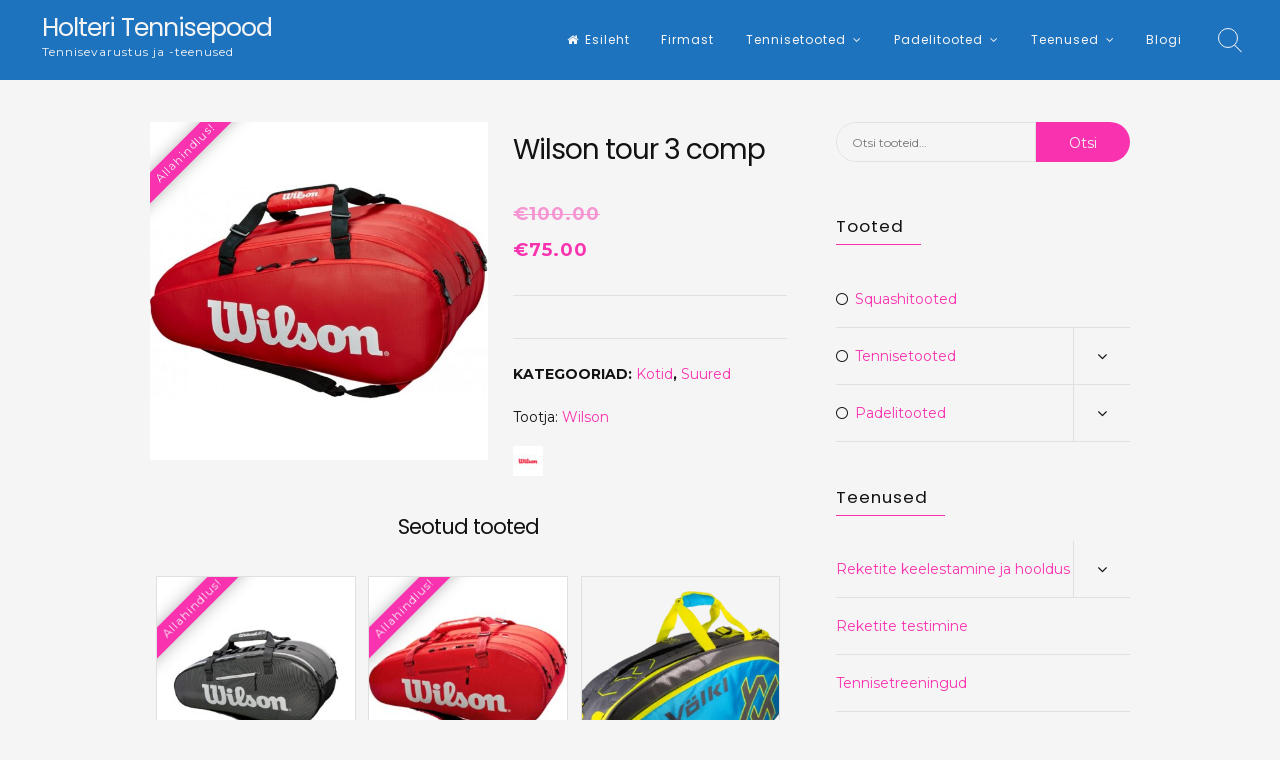

--- FILE ---
content_type: text/html; charset=UTF-8
request_url: https://tennisepood.ee/toode/wilson-tour-3-comp/
body_size: 14370
content:
<!doctype html>
<html lang="et">
<head>
	<meta charset="UTF-8">
	<meta name="viewport" content="width=device-width, initial-scale=1">
	<link rel="profile" href="https://gmpg.org/xfn/11">
	<title>Wilson tour 3 comp &#8211; Holteri Tennisepood</title>
<meta name='robots' content='max-image-preview:large' />
<link rel='dns-prefetch' href='//fonts.googleapis.com' />
<link rel="alternate" type="application/rss+xml" title="Holteri Tennisepood &raquo; RSS" href="https://tennisepood.ee/feed/" />
<link rel="alternate" type="application/rss+xml" title="Holteri Tennisepood &raquo; Kommentaaride RSS" href="https://tennisepood.ee/comments/feed/" />
<link rel="alternate" title="oEmbed (JSON)" type="application/json+oembed" href="https://tennisepood.ee/wp-json/oembed/1.0/embed?url=https%3A%2F%2Ftennisepood.ee%2Ftoode%2Fwilson-tour-3-comp%2F" />
<link rel="alternate" title="oEmbed (XML)" type="text/xml+oembed" href="https://tennisepood.ee/wp-json/oembed/1.0/embed?url=https%3A%2F%2Ftennisepood.ee%2Ftoode%2Fwilson-tour-3-comp%2F&#038;format=xml" />
<style id='wp-img-auto-sizes-contain-inline-css'>
img:is([sizes=auto i],[sizes^="auto," i]){contain-intrinsic-size:3000px 1500px}
/*# sourceURL=wp-img-auto-sizes-contain-inline-css */
</style>
<style id='wp-emoji-styles-inline-css'>

	img.wp-smiley, img.emoji {
		display: inline !important;
		border: none !important;
		box-shadow: none !important;
		height: 1em !important;
		width: 1em !important;
		margin: 0 0.07em !important;
		vertical-align: -0.1em !important;
		background: none !important;
		padding: 0 !important;
	}
/*# sourceURL=wp-emoji-styles-inline-css */
</style>
<link rel='stylesheet' id='wp-block-library-css' href='https://tennisepood.ee/wp-includes/css/dist/block-library/style.min.css?ver=6.9' media='all' />
<link rel='stylesheet' id='wc-blocks-style-css' href='https://tennisepood.ee/wp-content/plugins/woocommerce/assets/client/blocks/wc-blocks.css?ver=wc-10.2.3' media='all' />
<style id='global-styles-inline-css'>
:root{--wp--preset--aspect-ratio--square: 1;--wp--preset--aspect-ratio--4-3: 4/3;--wp--preset--aspect-ratio--3-4: 3/4;--wp--preset--aspect-ratio--3-2: 3/2;--wp--preset--aspect-ratio--2-3: 2/3;--wp--preset--aspect-ratio--16-9: 16/9;--wp--preset--aspect-ratio--9-16: 9/16;--wp--preset--color--black: #000000;--wp--preset--color--cyan-bluish-gray: #abb8c3;--wp--preset--color--white: #ffffff;--wp--preset--color--pale-pink: #f78da7;--wp--preset--color--vivid-red: #cf2e2e;--wp--preset--color--luminous-vivid-orange: #ff6900;--wp--preset--color--luminous-vivid-amber: #fcb900;--wp--preset--color--light-green-cyan: #7bdcb5;--wp--preset--color--vivid-green-cyan: #00d084;--wp--preset--color--pale-cyan-blue: #8ed1fc;--wp--preset--color--vivid-cyan-blue: #0693e3;--wp--preset--color--vivid-purple: #9b51e0;--wp--preset--gradient--vivid-cyan-blue-to-vivid-purple: linear-gradient(135deg,rgb(6,147,227) 0%,rgb(155,81,224) 100%);--wp--preset--gradient--light-green-cyan-to-vivid-green-cyan: linear-gradient(135deg,rgb(122,220,180) 0%,rgb(0,208,130) 100%);--wp--preset--gradient--luminous-vivid-amber-to-luminous-vivid-orange: linear-gradient(135deg,rgb(252,185,0) 0%,rgb(255,105,0) 100%);--wp--preset--gradient--luminous-vivid-orange-to-vivid-red: linear-gradient(135deg,rgb(255,105,0) 0%,rgb(207,46,46) 100%);--wp--preset--gradient--very-light-gray-to-cyan-bluish-gray: linear-gradient(135deg,rgb(238,238,238) 0%,rgb(169,184,195) 100%);--wp--preset--gradient--cool-to-warm-spectrum: linear-gradient(135deg,rgb(74,234,220) 0%,rgb(151,120,209) 20%,rgb(207,42,186) 40%,rgb(238,44,130) 60%,rgb(251,105,98) 80%,rgb(254,248,76) 100%);--wp--preset--gradient--blush-light-purple: linear-gradient(135deg,rgb(255,206,236) 0%,rgb(152,150,240) 100%);--wp--preset--gradient--blush-bordeaux: linear-gradient(135deg,rgb(254,205,165) 0%,rgb(254,45,45) 50%,rgb(107,0,62) 100%);--wp--preset--gradient--luminous-dusk: linear-gradient(135deg,rgb(255,203,112) 0%,rgb(199,81,192) 50%,rgb(65,88,208) 100%);--wp--preset--gradient--pale-ocean: linear-gradient(135deg,rgb(255,245,203) 0%,rgb(182,227,212) 50%,rgb(51,167,181) 100%);--wp--preset--gradient--electric-grass: linear-gradient(135deg,rgb(202,248,128) 0%,rgb(113,206,126) 100%);--wp--preset--gradient--midnight: linear-gradient(135deg,rgb(2,3,129) 0%,rgb(40,116,252) 100%);--wp--preset--font-size--small: 12px;--wp--preset--font-size--medium: 20px;--wp--preset--font-size--large: 18px;--wp--preset--font-size--x-large: 42px;--wp--preset--font-size--regular: 14px;--wp--preset--font-size--larger: 22px;--wp--preset--spacing--20: 0.44rem;--wp--preset--spacing--30: 0.67rem;--wp--preset--spacing--40: 1rem;--wp--preset--spacing--50: 1.5rem;--wp--preset--spacing--60: 2.25rem;--wp--preset--spacing--70: 3.38rem;--wp--preset--spacing--80: 5.06rem;--wp--preset--shadow--natural: 6px 6px 9px rgba(0, 0, 0, 0.2);--wp--preset--shadow--deep: 12px 12px 50px rgba(0, 0, 0, 0.4);--wp--preset--shadow--sharp: 6px 6px 0px rgba(0, 0, 0, 0.2);--wp--preset--shadow--outlined: 6px 6px 0px -3px rgb(255, 255, 255), 6px 6px rgb(0, 0, 0);--wp--preset--shadow--crisp: 6px 6px 0px rgb(0, 0, 0);}:where(.is-layout-flex){gap: 0.5em;}:where(.is-layout-grid){gap: 0.5em;}body .is-layout-flex{display: flex;}.is-layout-flex{flex-wrap: wrap;align-items: center;}.is-layout-flex > :is(*, div){margin: 0;}body .is-layout-grid{display: grid;}.is-layout-grid > :is(*, div){margin: 0;}:where(.wp-block-columns.is-layout-flex){gap: 2em;}:where(.wp-block-columns.is-layout-grid){gap: 2em;}:where(.wp-block-post-template.is-layout-flex){gap: 1.25em;}:where(.wp-block-post-template.is-layout-grid){gap: 1.25em;}.has-black-color{color: var(--wp--preset--color--black) !important;}.has-cyan-bluish-gray-color{color: var(--wp--preset--color--cyan-bluish-gray) !important;}.has-white-color{color: var(--wp--preset--color--white) !important;}.has-pale-pink-color{color: var(--wp--preset--color--pale-pink) !important;}.has-vivid-red-color{color: var(--wp--preset--color--vivid-red) !important;}.has-luminous-vivid-orange-color{color: var(--wp--preset--color--luminous-vivid-orange) !important;}.has-luminous-vivid-amber-color{color: var(--wp--preset--color--luminous-vivid-amber) !important;}.has-light-green-cyan-color{color: var(--wp--preset--color--light-green-cyan) !important;}.has-vivid-green-cyan-color{color: var(--wp--preset--color--vivid-green-cyan) !important;}.has-pale-cyan-blue-color{color: var(--wp--preset--color--pale-cyan-blue) !important;}.has-vivid-cyan-blue-color{color: var(--wp--preset--color--vivid-cyan-blue) !important;}.has-vivid-purple-color{color: var(--wp--preset--color--vivid-purple) !important;}.has-black-background-color{background-color: var(--wp--preset--color--black) !important;}.has-cyan-bluish-gray-background-color{background-color: var(--wp--preset--color--cyan-bluish-gray) !important;}.has-white-background-color{background-color: var(--wp--preset--color--white) !important;}.has-pale-pink-background-color{background-color: var(--wp--preset--color--pale-pink) !important;}.has-vivid-red-background-color{background-color: var(--wp--preset--color--vivid-red) !important;}.has-luminous-vivid-orange-background-color{background-color: var(--wp--preset--color--luminous-vivid-orange) !important;}.has-luminous-vivid-amber-background-color{background-color: var(--wp--preset--color--luminous-vivid-amber) !important;}.has-light-green-cyan-background-color{background-color: var(--wp--preset--color--light-green-cyan) !important;}.has-vivid-green-cyan-background-color{background-color: var(--wp--preset--color--vivid-green-cyan) !important;}.has-pale-cyan-blue-background-color{background-color: var(--wp--preset--color--pale-cyan-blue) !important;}.has-vivid-cyan-blue-background-color{background-color: var(--wp--preset--color--vivid-cyan-blue) !important;}.has-vivid-purple-background-color{background-color: var(--wp--preset--color--vivid-purple) !important;}.has-black-border-color{border-color: var(--wp--preset--color--black) !important;}.has-cyan-bluish-gray-border-color{border-color: var(--wp--preset--color--cyan-bluish-gray) !important;}.has-white-border-color{border-color: var(--wp--preset--color--white) !important;}.has-pale-pink-border-color{border-color: var(--wp--preset--color--pale-pink) !important;}.has-vivid-red-border-color{border-color: var(--wp--preset--color--vivid-red) !important;}.has-luminous-vivid-orange-border-color{border-color: var(--wp--preset--color--luminous-vivid-orange) !important;}.has-luminous-vivid-amber-border-color{border-color: var(--wp--preset--color--luminous-vivid-amber) !important;}.has-light-green-cyan-border-color{border-color: var(--wp--preset--color--light-green-cyan) !important;}.has-vivid-green-cyan-border-color{border-color: var(--wp--preset--color--vivid-green-cyan) !important;}.has-pale-cyan-blue-border-color{border-color: var(--wp--preset--color--pale-cyan-blue) !important;}.has-vivid-cyan-blue-border-color{border-color: var(--wp--preset--color--vivid-cyan-blue) !important;}.has-vivid-purple-border-color{border-color: var(--wp--preset--color--vivid-purple) !important;}.has-vivid-cyan-blue-to-vivid-purple-gradient-background{background: var(--wp--preset--gradient--vivid-cyan-blue-to-vivid-purple) !important;}.has-light-green-cyan-to-vivid-green-cyan-gradient-background{background: var(--wp--preset--gradient--light-green-cyan-to-vivid-green-cyan) !important;}.has-luminous-vivid-amber-to-luminous-vivid-orange-gradient-background{background: var(--wp--preset--gradient--luminous-vivid-amber-to-luminous-vivid-orange) !important;}.has-luminous-vivid-orange-to-vivid-red-gradient-background{background: var(--wp--preset--gradient--luminous-vivid-orange-to-vivid-red) !important;}.has-very-light-gray-to-cyan-bluish-gray-gradient-background{background: var(--wp--preset--gradient--very-light-gray-to-cyan-bluish-gray) !important;}.has-cool-to-warm-spectrum-gradient-background{background: var(--wp--preset--gradient--cool-to-warm-spectrum) !important;}.has-blush-light-purple-gradient-background{background: var(--wp--preset--gradient--blush-light-purple) !important;}.has-blush-bordeaux-gradient-background{background: var(--wp--preset--gradient--blush-bordeaux) !important;}.has-luminous-dusk-gradient-background{background: var(--wp--preset--gradient--luminous-dusk) !important;}.has-pale-ocean-gradient-background{background: var(--wp--preset--gradient--pale-ocean) !important;}.has-electric-grass-gradient-background{background: var(--wp--preset--gradient--electric-grass) !important;}.has-midnight-gradient-background{background: var(--wp--preset--gradient--midnight) !important;}.has-small-font-size{font-size: var(--wp--preset--font-size--small) !important;}.has-medium-font-size{font-size: var(--wp--preset--font-size--medium) !important;}.has-large-font-size{font-size: var(--wp--preset--font-size--large) !important;}.has-x-large-font-size{font-size: var(--wp--preset--font-size--x-large) !important;}
/*# sourceURL=global-styles-inline-css */
</style>

<style id='classic-theme-styles-inline-css'>
/*! This file is auto-generated */
.wp-block-button__link{color:#fff;background-color:#32373c;border-radius:9999px;box-shadow:none;text-decoration:none;padding:calc(.667em + 2px) calc(1.333em + 2px);font-size:1.125em}.wp-block-file__button{background:#32373c;color:#fff;text-decoration:none}
/*# sourceURL=/wp-includes/css/classic-themes.min.css */
</style>
<link rel='stylesheet' id='photoswipe-css' href='https://tennisepood.ee/wp-content/plugins/woocommerce/assets/css/photoswipe/photoswipe.min.css?ver=10.2.3' media='all' />
<link rel='stylesheet' id='photoswipe-default-skin-css' href='https://tennisepood.ee/wp-content/plugins/woocommerce/assets/css/photoswipe/default-skin/default-skin.min.css?ver=10.2.3' media='all' />
<style id='woocommerce-inline-inline-css'>
.woocommerce form .form-row .required { visibility: visible; }
/*# sourceURL=woocommerce-inline-inline-css */
</style>
<link rel='stylesheet' id='yith-wcbr-css' href='https://tennisepood.ee/wp-content/plugins/yith-woocommerce-brands-add-on/assets/css/yith-wcbr.css?ver=2.35.0' media='all' />
<link rel='stylesheet' id='ywctm-frontend-css' href='https://tennisepood.ee/wp-content/plugins/yith-woocommerce-catalog-mode/assets/css/frontend.min.css?ver=2.49.0' media='all' />
<style id='ywctm-frontend-inline-css'>
form.cart button.single_add_to_cart_button, .ppc-button-wrapper, .wc-ppcp-paylater-msg__container, form.cart .quantity, .widget.woocommerce.widget_shopping_cart{display: none !important}
/*# sourceURL=ywctm-frontend-inline-css */
</style>
<link rel='stylesheet' id='brands-styles-css' href='https://tennisepood.ee/wp-content/plugins/woocommerce/assets/css/brands.css?ver=10.2.3' media='all' />
<link rel='stylesheet' id='freddo-style-css' href='https://tennisepood.ee/wp-content/themes/freddo/style.css?ver=1.8.0' media='all' />
<link rel='stylesheet' id='font-awesome-css' href='https://tennisepood.ee/wp-content/plugins/elementor/assets/lib/font-awesome/css/font-awesome.min.css?ver=4.7.0' media='all' />
<style id='font-awesome-inline-css'>
[data-font="FontAwesome"]:before {font-family: 'FontAwesome' !important;content: attr(data-icon) !important;speak: none !important;font-weight: normal !important;font-variant: normal !important;text-transform: none !important;line-height: 1 !important;font-style: normal !important;-webkit-font-smoothing: antialiased !important;-moz-osx-font-smoothing: grayscale !important;}
/*# sourceURL=font-awesome-inline-css */
</style>
<link rel='stylesheet' id='freddo-woocommerce-css' href='https://tennisepood.ee/wp-content/themes/freddo/css/woocommerce.min.css?ver=1.8.0' media='all' />
<link rel='stylesheet' id='freddo-googlefonts-css' href='//fonts.googleapis.com/css2?family=Poppins:wght@400;700&#038;family=Montserrat:wght@400;700&#038;display=swap' media='all' />
<script src="https://tennisepood.ee/wp-content/plugins/woocommerce/assets/js/photoswipe/photoswipe.min.js?ver=4.1.1-wc.10.2.3" id="photoswipe-js" defer data-wp-strategy="defer"></script>
<script src="https://tennisepood.ee/wp-content/plugins/woocommerce/assets/js/photoswipe/photoswipe-ui-default.min.js?ver=4.1.1-wc.10.2.3" id="photoswipe-ui-default-js" defer data-wp-strategy="defer"></script>
<script src="https://tennisepood.ee/wp-includes/js/jquery/jquery.min.js?ver=3.7.1" id="jquery-core-js"></script>
<script src="https://tennisepood.ee/wp-includes/js/jquery/jquery-migrate.min.js?ver=3.4.1" id="jquery-migrate-js"></script>
<script id="wc-single-product-js-extra">
var wc_single_product_params = {"i18n_required_rating_text":"Palun vali hinnang","i18n_rating_options":["1 of 5 stars","2 of 5 stars","3 of 5 stars","4 of 5 stars","5 of 5 stars"],"i18n_product_gallery_trigger_text":"View full-screen image gallery","review_rating_required":"yes","flexslider":{"rtl":false,"animation":"slide","smoothHeight":true,"directionNav":false,"controlNav":"thumbnails","slideshow":false,"animationSpeed":500,"animationLoop":false,"allowOneSlide":false},"zoom_enabled":"","zoom_options":[],"photoswipe_enabled":"1","photoswipe_options":{"shareEl":false,"closeOnScroll":false,"history":false,"hideAnimationDuration":0,"showAnimationDuration":0},"flexslider_enabled":""};
//# sourceURL=wc-single-product-js-extra
</script>
<script src="https://tennisepood.ee/wp-content/plugins/woocommerce/assets/js/frontend/single-product.min.js?ver=10.2.3" id="wc-single-product-js" defer data-wp-strategy="defer"></script>
<script src="https://tennisepood.ee/wp-content/plugins/woocommerce/assets/js/jquery-blockui/jquery.blockUI.min.js?ver=2.7.0-wc.10.2.3" id="jquery-blockui-js" defer data-wp-strategy="defer"></script>
<script src="https://tennisepood.ee/wp-content/plugins/woocommerce/assets/js/js-cookie/js.cookie.min.js?ver=2.1.4-wc.10.2.3" id="js-cookie-js" defer data-wp-strategy="defer"></script>
<script id="woocommerce-js-extra">
var woocommerce_params = {"ajax_url":"/wp-admin/admin-ajax.php","wc_ajax_url":"/?wc-ajax=%%endpoint%%","i18n_password_show":"Show password","i18n_password_hide":"Hide password"};
//# sourceURL=woocommerce-js-extra
</script>
<script src="https://tennisepood.ee/wp-content/plugins/woocommerce/assets/js/frontend/woocommerce.min.js?ver=10.2.3" id="woocommerce-js" defer data-wp-strategy="defer"></script>
<link rel="https://api.w.org/" href="https://tennisepood.ee/wp-json/" /><link rel="alternate" title="JSON" type="application/json" href="https://tennisepood.ee/wp-json/wp/v2/product/1562" /><link rel="EditURI" type="application/rsd+xml" title="RSD" href="https://tennisepood.ee/xmlrpc.php?rsd" />
<meta name="generator" content="WordPress 6.9" />
<meta name="generator" content="WooCommerce 10.2.3" />
<link rel="canonical" href="https://tennisepood.ee/toode/wilson-tour-3-comp/" />
<link rel='shortlink' href='https://tennisepood.ee/?p=1562' />
<script async defer data-domain='tennisepood.ee' src='https://plausible.io/js/plausible.js'></script><style id="freddo-custom-css">	.site-branding .site-description,
	.main-navigation > div > ul > li > a,
	.site-branding .site-title a,
	.freddoBigText header.entry-header,
	.freddoBigText header.entry-header .entry-meta > span i,
	.freddoBigText header.entry-header .entry-meta > span a,
	.main-navigation ul ul a,
	header.site-header .crestaMenuButton a,
	.flex-direction-nav a,
	.flexslider:hover .flex-direction-nav .flex-prev:hover,
	.flexslider:hover .flex-direction-nav .flex-next:hover,
	.flexslider .slides > li .flexText .inside,
	.scrollDown,
	.menu-toggle,
	.menu-toggle:hover,
	.menu-toggle:focus,
	.menu-toggle:active {
		color: #f5f5f5;
	}
	header.site-header .crestaMenuButton:hover a,
	header.site-header .crestaMenuButton:active a,
	header.site-header .crestaMenuButton:focus a {
		color: #f5f5f5 !important;
	}
	.search-button .search-line,
	.hamburger-menu .hamburger-inner,
	.hamburger-menu .hamburger-inner:after,
	.hamburger-menu .hamburger-inner:before,
	.scrollDown span:before {
		background-color: #f5f5f5;
	}
	.search-button .search-circle,
	.scrollDown span:after {
		border-color: #f5f5f5;
	}
	@media all and (max-width: 1025px) {
		.main-navigation ul li .indicator,
		.main-navigation > div > ul > li > a,
		.main-navigation ul ul a {
			border-color: #f5f5f5;
		}
		.main-navigation ul li .indicator:before {
			color: #f5f5f5;
		}
	}
		header.site-header .crestaMenuButton,
	.freddoBigText header.entry-header .entry-meta > span i,
	.main-navigation > div > ul > li > a::before,
	.flex-control-paging li a,
	.menu-toggle,
	.menu-toggle:hover,
	.menu-toggle:focus,
	.menu-toggle:active,
	.flexslider .slides > li .flexText .inside h2:after {
		background-color: #f933af;
	}
		header.site-header {
		background-color: rgba(30, 115, 190,0.0);
	}
	header.site-header.menuMinor,
	header.site-header.noImage {
		background-color: rgba(30, 115, 190,1);
	}
	.flexslider .slides > li .flexText,
	.freddoImageOp {
		background-color: rgba(30, 115, 190,0.4);
	}
	.main-navigation ul ul a {
		background-color: #1e73be;
	}
	@media all and (max-width: 1025px) {
		header.site-header {
			background-color: rgba(30, 115, 190,1) !important;
		}
		.main-navigation.toggled .nav-menu {
			background: #1e73be;
		}
	}
		a, a:visited,
	blockquote::before,
	.woocommerce ul.products > li .price,
	.woocommerce div.product .summary .price,
	.woocommerce-store-notice .woocommerce-store-notice__dismiss-link,
	.woocommerce-store-notice .woocommerce-store-notice__dismiss-link:hover,
	.woocommerce-store-notice a,
	.woocommerce-store-notice a:hover,
	.freddo_onepage_section .entry-meta .entry-date {
		color: #f933af;
	}
	hr,
	.navigation.pagination .nav-links .prev,
	.woocommerce-pagination > ul.page-numbers li a.prev,
	.navigation.pagination .nav-links .next,
	.woocommerce-pagination > ul.page-numbers li a.next,
	.navigation.pagination .nav-links a,
	.woocommerce-pagination > ul.page-numbers li a,
	#wp-calendar > caption,
	.hentry header.entry-header .entry-meta > span i,
	.hentry footer.entry-footer span:not(.read-more) i,
	.widget_tag_cloud a,
	button,
	input[type="button"],
	input[type="reset"],
	input[type="submit"],
	.entry-featuredImg .entry-featuredImg-border:before,
	.entry-wooImage .entry-featuredImg-border:before,
	.entry-featuredImg .entry-featuredImg-border:after,
	.entry-wooImage .entry-featuredImg-border:after,
	footer.entry-footer span.read-more a, a.more-link,
	#toTop,
	.content-area .onsale,
	.woocommerce .wooImage .button,
	.woocommerce .wooImage .added_to_cart,
	.woocommerce-error li a,
	.woocommerce-message a,
	.return-to-shop a,
	.wc-proceed-to-checkout .button.checkout-button,
	.widget_shopping_cart p.buttons a,
	.woocommerce .wishlist_table td.product-add-to-cart a,
	.woocommerce .content-area .woocommerce-tabs .tabs li.active a,
	.widget_price_filter .ui-slider .ui-slider-range,
	.widget_price_filter .ui-slider .ui-slider-handle,
	.freddoButton,
	.freddoButton.aboutus a,
	.freddo_main_text:after,
	.serviceText:after,
	ul.freddo_sectionmap li a span.box,
	ul.freddo_sectionmap li span.text,
	.page-links a {
		background-color: #f933af;
	}
	blockquote,
	.navigation.pagination .nav-links span.current,
	.woocommerce-pagination > ul.page-numbers li span,
	.widget .widget-title h3,
	#wp-calendar tbody td#today,
	footer.site-footer,
	.woocommerce ul.products > li:hover,
	.woocommerce ul.products > li:focus,
	.woocommerce ul.products > li h2:after {
		border-color: #f933af;
	}
		#tertiary.widget-area a {
		color: #f933af;
	}
	#tertiary.widget-area .widget_tag_cloud a,
	#tertiary.widget-area button,
	#tertiary.widget-area input[type="button"],
	#tertiary.widget-area input[type="reset"],
	#tertiary.widget-area input[type="submit"],
	#tertiary.widget-area .widget_price_filter .ui-slider .ui-slider-range,
	#tertiary.widget-area .widget_price_filter .ui-slider .ui-slider-handle {
		background-color: #f933af;
	}
	#tertiary.widget-area .widget .widget-title h3,
	#tertiary.widget-area #wp-calendar tbody td#today {
		border-color: #f933af;
	}
		footer.site-footer a {
		color: #e4e2e2;
	}
	.mainFooter .freddoFooterWidget .widget_tag_cloud a,
	.mainFooter .freddoFooterWidget button,
	.mainFooter .freddoFooterWidget input[type="button"],
	.mainFooter .freddoFooterWidget input[type="reset"],
	.mainFooter .freddoFooterWidget input[type="submit"],
	.mainFooter .freddoFooterWidget .widget_price_filter .ui-slider .ui-slider-range,
	.mainFooter .freddoFooterWidget .widget_price_filter .ui-slider .ui-slider-handle {
		background-color: #e4e2e2;
	}
	.mainFooter .freddoFooterWidget aside.footer .widget .widget-title h3,
	.mainFooter .freddoFooterWidget aside.footer #wp-calendar tbody td#today {
		border-color: #e4e2e2;
	}
		footer.site-footer {
		background-color: #222222;
	}
	.mainFooter .freddoFooterWidget .widget_tag_cloud a,
	.mainFooter .freddoFooterWidget button,
	.mainFooter .freddoFooterWidget input[type="button"],
	.mainFooter .freddoFooterWidget input[type="reset"],
	.mainFooter .freddoFooterWidget input[type="submit"] {
		color: #222222;
	}
		footer.site-footer {
		color: #afafaf;
	}
	.mainFooter .freddoFooterWidget .widget_tag_cloud a:hover,
	.mainFooter .freddoFooterWidget .widget_tag_cloud a:focus,
	.mainFooter .freddoFooterWidget .widget_tag_cloud a:active {
		background-color: #afafaf;
	}
		body,
	input,
	select,
	optgroup,
	textarea,
	input[type="text"],
	input[type="email"],
	input[type="url"],
	input[type="password"],
	input[type="search"],
	input[type="number"],
	input[type="tel"],
	input[type="range"],
	input[type="date"],
	input[type="month"],
	input[type="week"],
	input[type="time"],
	input[type="datetime"],
	input[type="datetime-local"],
	input[type="color"],
	textarea,
	a:hover,
	a:focus,
	a:active,
	.nav-links .meta-nav,
	.search-container input[type="search"],
	.hentry header.entry-header .entry-meta > span a,
	.hentry header.entry-header h2 a,
	.hentry footer.entry-footer span:not(.read-more) a,
	.site-social-float a,
	aside ul.product-categories li a:before {
		color: #121212;
	}
	.woocommerce ul.products > li .price {
		color: #121212 !important;
	}
	.search-container ::-webkit-input-placeholder {
		color: #121212;
	}
	.search-container ::-moz-placeholder {
		color: #121212;
	}
	.search-container :-ms-input-placeholder {
		color: #121212;
	}
	.search-container :-moz-placeholder {
		color: #121212;
	}
	button:hover,
	input[type="button"]:hover,
	input[type="reset"]:hover,
	input[type="submit"]:hover,
	button:active, button:focus,
	input[type="button"]:active,
	input[type="button"]:focus,
	input[type="reset"]:active,
	input[type="reset"]:focus,
	input[type="submit"]:active,
	input[type="submit"]:focus,
	.navigation.pagination .nav-links a:hover,
	.navigation.pagination .nav-links a:focus,
	.woocommerce-pagination > ul.page-numbers li a:hover,
	.woocommerce-pagination > ul.page-numbers li a:focus,
	.widget_tag_cloud a:hover,
	.widget_tag_cloud a:focus,
	.widget_tag_cloud a:active,
	footer.entry-footer span.read-more a:hover,
	footer.entry-footer span.read-more a:focus,
	a.more-link:hover,
	a.more-link:focus,
	.woocommerce ul.products > li:hover .wooImage .button,
	.woocommerce ul.products > li:hover .wooImage .added_to_cart,
	.woocommerce-error li a:hover,
	.woocommerce-message a:hover,
	.return-to-shop a:hover,
	.wc-proceed-to-checkout .button.checkout-button:hover,
	.widget_shopping_cart p.buttons a:hover,
	.freddoButton:hover,
	.freddoButton:focus,
	.freddoButton:active,
	.freddoButton.aboutus a:hover,
	.freddoButton.aboutus a:focus,
	.freddoButton.aboutus a:active,
	.page-links > .page-links-number,
	.woocommerce-store-notice {
		background-color: #121212;
	}
	.entry-featuredImg .entry-featuredImg-border,
	.entry-wooImage .entry-featuredImg-border {
		background-color: rgba(18, 18, 18,0.0);
	}
	.entry-featuredImg:hover .entry-featuredImg-border,
	.entry-featuredImg:focus .entry-featuredImg-border,
	.woocommerce ul.products > li:hover .entry-featuredImg-border,
	.woocommerce ul.products > li:focus .entry-featuredImg-border {
		background-color: rgba(18, 18, 18,0.2);
	}
	input[type="text"]:focus,
	input[type="email"]:focus,
	input[type="url"]:focus,
	input[type="password"]:focus,
	input[type="search"]:focus,
	input[type="number"]:focus,
	input[type="tel"]:focus,
	input[type="range"]:focus,
	input[type="date"]:focus,
	input[type="month"]:focus,
	input[type="week"]:focus,
	input[type="time"]:focus,
	input[type="datetime"]:focus,
	input[type="datetime-local"]:focus,
	input[type="color"]:focus,
	textarea:focus,
	select:focus,
	.woocommerce-MyAccount-navigation ul li.is-active {
		border-color: #121212;
	}
	.fLoader1 {
		border-bottom: #121212 2px solid;
		border-left: #121212 2px solid;
	}
	.fLoader1 div {
		border-bottom: #121212 2px solid;
		border-right: #121212 2px solid;
	}
		button,
	input[type="button"],
	input[type="reset"],
	input[type="submit"],
	.navigation.pagination .nav-links .prev,
	.woocommerce-pagination > ul.page-numbers li a.prev,
	.navigation.pagination .nav-links .next,
	.woocommerce-pagination > ul.page-numbers li a.next,
	.navigation.pagination .nav-links a,
	.woocommerce-pagination > ul.page-numbers li a,
	#wp-calendar > caption,
	.widget_tag_cloud a,
	footer.entry-footer span.read-more a, a.more-link,
	#toTop,
	.content-area .onsale,
	.woocommerce .wooImage .button,
	.woocommerce .wooImage .added_to_cart,
	.woocommerce-error li a,
	.woocommerce-message a,
	.return-to-shop a,
	.wc-proceed-to-checkout .button.checkout-button,
	.widget_shopping_cart p.buttons a,
	.woocommerce .wishlist_table td.product-add-to-cart a,
	.woocommerce .content-area .woocommerce-tabs .tabs li.active a,
	.widget_price_filter .price_slider_amount .button,
	.woocommerce div.product form.cart .button,
	.freddoButton a, .freddoButton a:hover, .freddoButton a:focus, .freddoButton a:active,
	ul.freddo_sectionmap li span.text,
	.page-links a,
	.page-links a:hover,
	.page-links a:focus,
	.page-links a:active,
	.page-links > .page-links-number,
	.woocommerce-store-notice {
		color: #f5f5f5;
	}
	body,
	select,
	.search-container .focus-bg,
	.freddoLoader,
	.site-social-float a {
		background-color: #f5f5f5;
	}
		input ~ .focus-bg, textarea ~ .focus-bg,
	#wp-calendar th,
	header.page-header,
	.wp-caption .wp-caption-text,
	.woocommerce .content-area .woocommerce-tabs .tabs,
	.woocommerce-message,
	.woocommerce-info,
	.woocommerce-error,
	.woocommerce table.shop_attributes tr,
	.woocommerce table.shop_attributes tr th,
	.woocommerce-page .entry-content table thead th,
	.woocommerce-page .entry-content table tr:nth-child(even),
	#payment .payment_methods li .payment_box,
	.widget_price_filter .price_slider_wrapper .ui-widget-content {
		background-color: #e0e0e0;
	}
	.star-rating:before {
		color: #e0e0e0;
	}
	input[type="text"],
	input[type="email"],
	input[type="url"],
	input[type="password"],
	input[type="search"],
	input[type="number"],
	input[type="tel"],
	input[type="range"],
	input[type="date"],
	input[type="month"],
	input[type="week"],
	input[type="time"],
	input[type="datetime"],
	input[type="datetime-local"],
	input[type="color"],
	textarea,
	.inc-input input:focus,
	.inc-input textarea:focus,
	select,
	.site-main .post-navigation,
	#wp-calendar tbody td,
	aside ul.menu .indicatorBar,
	aside ul.product-categories .indicatorBar,
	.hentry,
	#comments ol .pingback,
	#comments ol article,
	#comments .reply,
	.woocommerce ul.products > li,
	body.woocommerce form.cart,
	.woocommerce .product_meta,
	.woocommerce .single_variation,
	.woocommerce .woocommerce-tabs,
	.woocommerce #reviews #comments ol.commentlist li .comment-text,
	.woocommerce p.stars a.star-1,
	.woocommerce p.stars a.star-2,
	.woocommerce p.stars a.star-3,
	.woocommerce p.stars a.star-4,
	.single-product div.product .woocommerce-product-rating,
	.woocommerce-page .entry-content table,
	.woocommerce-page .entry-content table thead th,
	#order_review, #order_review_heading,
	#payment,
	#payment .payment_methods li,
	.widget_shopping_cart p.total,
	.site-social-float a,
	.freddo-breadcrumbs,
	.rank-math-breadcrumb,
	ul.woocommerce-thankyou-order-details li,
	.woocommerce-MyAccount-navigation ul li {
		border-color: #e0e0e0;
	}
	aside ul li,
	aside ul.menu li a,
	aside ul.product-categories li a {
		border-bottom-color: #e0e0e0;
	}
		#tertiary.widget-area,
	.close-hamburger,
	#tertiary.widget-area a:hover,
	#tertiary.widget-area a:focus,
	#tertiary.widget-area a:active,
	#tertiary.widget-area aside ul.product-categories li a:before {
		color: #121212;
	}
	#tertiary.widget-area .widget_tag_cloud a:hover,
	#tertiary.widget-area .widget_tag_cloud a:focus,
	#tertiary.widget-area .widget_tag_cloud a:active,
	.close-ham-inner:before,
	.close-ham-inner:after,
	#tertiary.widget-area .nano-content::-webkit-scrollbar-thumb {
		background-color: #121212;
	}
	#tertiary.widget-area .nano-content::-webkit-scrollbar-track {
		background-color: rgba(18, 18, 18,0.15);
	}
	#tertiary.widget-area .nano-content {
		scrollbar-color: #121212 rgba(18, 18, 18,0.15);
	}
		#tertiary.widget-area {
		background-color: #f5f5f5;
	}
	#tertiary.widget-area .widget_tag_cloud a,
	#tertiary.widget-area button,
	#tertiary.widget-area input[type="button"],
	#tertiary.widget-area input[type="reset"],
	#tertiary.widget-area input[type="submit"] {
		color: #f5f5f5;
	}
	</style>	<noscript><style>.woocommerce-product-gallery{ opacity: 1 !important; }</style></noscript>
	<meta name="generator" content="Elementor 3.32.4; features: additional_custom_breakpoints; settings: css_print_method-external, google_font-enabled, font_display-auto">
			<style>
				.e-con.e-parent:nth-of-type(n+4):not(.e-lazyloaded):not(.e-no-lazyload),
				.e-con.e-parent:nth-of-type(n+4):not(.e-lazyloaded):not(.e-no-lazyload) * {
					background-image: none !important;
				}
				@media screen and (max-height: 1024px) {
					.e-con.e-parent:nth-of-type(n+3):not(.e-lazyloaded):not(.e-no-lazyload),
					.e-con.e-parent:nth-of-type(n+3):not(.e-lazyloaded):not(.e-no-lazyload) * {
						background-image: none !important;
					}
				}
				@media screen and (max-height: 640px) {
					.e-con.e-parent:nth-of-type(n+2):not(.e-lazyloaded):not(.e-no-lazyload),
					.e-con.e-parent:nth-of-type(n+2):not(.e-lazyloaded):not(.e-no-lazyload) * {
						background-image: none !important;
					}
				}
			</style>
					<style id="wp-custom-css">
			.site-copy-down {
visibility: hidden;	
}		</style>
		</head>

<body class="wp-singular product-template-default single single-product postid-1562 wp-embed-responsive wp-theme-freddo theme-freddo woocommerce woocommerce-page woocommerce-no-js elementor-default elementor-kit-1732">
	<div class="freddoLoader">
		<div class="fLoader1"><div></div></div>	</div>
<div id="page" class="site">
	<a class="skip-link screen-reader-text" href="#content">Skip to content</a>
					<header id="masthead" class="site-header noMobileFixed">
			

			<div class="mainHeader">
				<div class="mainLogo">
					<div class="freddoSubHeader title">
						<div class="site-branding">
														<div class="freddoLogo" itemscope itemtype="http://schema.org/Organization">
																						<div class="freddoTitleText">
																	<p class="site-title"><a href="https://tennisepood.ee/" rel="home">Holteri Tennisepood</a></p>
																	<p class="site-description">Tennisevarustus ja -teenused</p>
															</div>
							</div>
						</div><!-- .site-branding -->
					</div>
				</div>
												<div class="search-button">
					<div class="search-circle"></div>
					<div class="search-line"></div>
				</div>
								<div class="freddoHeader">
					<div class="freddoSubHeader">
						<nav id="site-navigation" class="main-navigation">
							<button class="menu-toggle" aria-controls="primary-menu" aria-expanded="false" aria-label="Menu"><i class="fa fa-lg fa-bars" aria-hidden="true"></i></button>
							<div class="menu-alg-menuu-container"><ul id="primary-menu" class="menu"><li id="menu-item-408" class="menu-item menu-item-type-post_type menu-item-object-page menu-item-home menu-item-408"><a href="https://tennisepood.ee/">Esileht</a></li>
<li id="menu-item-193" class="menu-item menu-item-type-post_type menu-item-object-page menu-item-193"><a href="https://tennisepood.ee/firmast/">Firmast</a></li>
<li id="menu-item-324" class="menu-item menu-item-type-taxonomy menu-item-object-product_cat current-product-ancestor menu-item-has-children menu-item-324"><a href="https://tennisepood.ee/tootekategooria/tennisetooted/">Tennisetooted</a>
<ul class="sub-menu">
	<li id="menu-item-325" class="menu-item menu-item-type-taxonomy menu-item-object-product_cat menu-item-325"><a href="https://tennisepood.ee/tootekategooria/tennisetooted/tennisereketid/">Reketid</a></li>
	<li id="menu-item-348" class="menu-item menu-item-type-taxonomy menu-item-object-product_cat menu-item-348"><a href="https://tennisepood.ee/tootekategooria/tennisetooted/tennisekeeled/">Keeled</a></li>
	<li id="menu-item-351" class="menu-item menu-item-type-taxonomy menu-item-object-product_cat menu-item-351"><a href="https://tennisepood.ee/tootekategooria/tennisetooted/tennisepallid-tarvikud/">Pallid ja tarvikud</a></li>
	<li id="menu-item-349" class="menu-item menu-item-type-taxonomy menu-item-object-product_cat current-product-ancestor current-menu-parent current-product-parent menu-item-349"><a href="https://tennisepood.ee/tootekategooria/tennisetooted/tennisekotid/">Kotid</a></li>
	<li id="menu-item-350" class="menu-item menu-item-type-taxonomy menu-item-object-product_cat menu-item-350"><a href="https://tennisepood.ee/tootekategooria/tennisetooted/tennisejalatsid/">Jalatsid</a></li>
	<li id="menu-item-791" class="menu-item menu-item-type-taxonomy menu-item-object-product_cat menu-item-791"><a href="https://tennisepood.ee/tootekategooria/tennisetooted/roivad/">Rõivad</a></li>
	<li id="menu-item-352" class="menu-item menu-item-type-taxonomy menu-item-object-product_cat menu-item-352"><a href="https://tennisepood.ee/tootekategooria/tennisetooted/valjakuinventar/">Väljakuinventar</a></li>
	<li id="menu-item-353" class="menu-item menu-item-type-taxonomy menu-item-object-product_cat menu-item-353"><a href="https://tennisepood.ee/tootekategooria/tennisetooted/pallikahur-pallimasin/">Pallikahurid</a></li>
	<li id="menu-item-347" class="menu-item menu-item-type-taxonomy menu-item-object-product_cat menu-item-347"><a href="https://tennisepood.ee/tootekategooria/tennisetooted/tennis-leiunurk/">Leiunurk</a></li>
</ul>
</li>
<li id="menu-item-342" class="menu-item menu-item-type-taxonomy menu-item-object-product_cat menu-item-has-children menu-item-342"><a href="https://tennisepood.ee/tootekategooria/padelitooted/">Padelitooted</a>
<ul class="sub-menu">
	<li id="menu-item-346" class="menu-item menu-item-type-taxonomy menu-item-object-product_cat menu-item-346"><a href="https://tennisepood.ee/tootekategooria/padelitooted/padelireketid/">Reketid</a></li>
	<li id="menu-item-399" class="menu-item menu-item-type-taxonomy menu-item-object-product_cat menu-item-399"><a href="https://tennisepood.ee/tootekategooria/padelitooted/padelitarvikud/">Jalatsid ja tarvikud</a></li>
	<li id="menu-item-343" class="menu-item menu-item-type-taxonomy menu-item-object-product_cat menu-item-343"><a href="https://tennisepood.ee/tootekategooria/padelitooted/padel-leiunurk/">Leiunurk</a></li>
</ul>
</li>
<li id="menu-item-304" class="menu-item menu-item-type-custom menu-item-object-custom menu-item-has-children menu-item-304"><a href="#">Teenused</a>
<ul class="sub-menu">
	<li id="menu-item-306" class="menu-item menu-item-type-post_type menu-item-object-page menu-item-306"><a href="https://tennisepood.ee/keelestamine/">Reketite keelestamine ja hooldus</a></li>
	<li id="menu-item-311" class="menu-item menu-item-type-post_type menu-item-object-page menu-item-311"><a href="https://tennisepood.ee/reketite-testimine/">Reketite testimine</a></li>
	<li id="menu-item-305" class="menu-item menu-item-type-post_type menu-item-object-page menu-item-305"><a href="https://tennisepood.ee/tennisetreeningud/">Tennisetreeningud</a></li>
	<li id="menu-item-314" class="menu-item menu-item-type-post_type menu-item-object-page menu-item-314"><a href="https://tennisepood.ee/loogitehnika-diagnostika/">Löögitehnika diagnostika</a></li>
	<li id="menu-item-949" class="menu-item menu-item-type-post_type menu-item-object-page menu-item-949"><a href="https://tennisepood.ee/serviabi/">Serviabi</a></li>
</ul>
</li>
<li id="menu-item-360" class="menu-item menu-item-type-post_type menu-item-object-page menu-item-360"><a href="https://tennisepood.ee/blogi/">Blogi</a></li>
</ul></div>						</nav><!-- #site-navigation -->
					</div>
				</div>
			</div>
		</header><!-- #masthead -->
			
		
	<div id="content" class="site-content">
		<div class="freddo-inner">

	<div id="primary" class="content-area">
		<main id="main" class="site-main" role="main">
			<div class="woocommerce-notices-wrapper"></div><div id="product-1562" class="product type-product post-1562 status-publish first instock product_cat-tennisekotid product_cat-suured has-post-thumbnail sale shipping-taxable purchasable product-type-simple">

	
	<span class="onsale">Allahindlus!</span>
	<div class="woocommerce-product-gallery woocommerce-product-gallery--with-images woocommerce-product-gallery--columns-4 images" data-columns="4" style="opacity: 0; transition: opacity .25s ease-in-out;">
	<div class="woocommerce-product-gallery__wrapper">
		<div data-thumb="https://tennisepood.ee/wp-content/uploads/2020/11/wilson-tour-3-comp-racket-bag-red-100x100.jpg" data-thumb-alt="Wilson tour 3 comp" data-thumb-srcset="https://tennisepood.ee/wp-content/uploads/2020/11/wilson-tour-3-comp-racket-bag-red-100x100.jpg 100w, https://tennisepood.ee/wp-content/uploads/2020/11/wilson-tour-3-comp-racket-bag-red-300x300.jpg 300w, https://tennisepood.ee/wp-content/uploads/2020/11/wilson-tour-3-comp-racket-bag-red-150x150.jpg 150w, https://tennisepood.ee/wp-content/uploads/2020/11/wilson-tour-3-comp-racket-bag-red-768x768.jpg 768w, https://tennisepood.ee/wp-content/uploads/2020/11/wilson-tour-3-comp-racket-bag-red-30x30.jpg 30w, https://tennisepood.ee/wp-content/uploads/2020/11/wilson-tour-3-comp-racket-bag-red-600x600.jpg 600w, https://tennisepood.ee/wp-content/uploads/2020/11/wilson-tour-3-comp-racket-bag-red.jpg 800w"  data-thumb-sizes="(max-width: 100px) 100vw, 100px" class="woocommerce-product-gallery__image"><a href="https://tennisepood.ee/wp-content/uploads/2020/11/wilson-tour-3-comp-racket-bag-red.jpg"><img fetchpriority="high" width="600" height="600" src="https://tennisepood.ee/wp-content/uploads/2020/11/wilson-tour-3-comp-racket-bag-red-600x600.jpg" class="wp-post-image" alt="Wilson tour 3 comp" data-caption="" data-src="https://tennisepood.ee/wp-content/uploads/2020/11/wilson-tour-3-comp-racket-bag-red.jpg" data-large_image="https://tennisepood.ee/wp-content/uploads/2020/11/wilson-tour-3-comp-racket-bag-red.jpg" data-large_image_width="800" data-large_image_height="800" decoding="async" srcset="https://tennisepood.ee/wp-content/uploads/2020/11/wilson-tour-3-comp-racket-bag-red-600x600.jpg 600w, https://tennisepood.ee/wp-content/uploads/2020/11/wilson-tour-3-comp-racket-bag-red-300x300.jpg 300w, https://tennisepood.ee/wp-content/uploads/2020/11/wilson-tour-3-comp-racket-bag-red-150x150.jpg 150w, https://tennisepood.ee/wp-content/uploads/2020/11/wilson-tour-3-comp-racket-bag-red-768x768.jpg 768w, https://tennisepood.ee/wp-content/uploads/2020/11/wilson-tour-3-comp-racket-bag-red-30x30.jpg 30w, https://tennisepood.ee/wp-content/uploads/2020/11/wilson-tour-3-comp-racket-bag-red-100x100.jpg 100w, https://tennisepood.ee/wp-content/uploads/2020/11/wilson-tour-3-comp-racket-bag-red.jpg 800w" sizes="(max-width: 600px) 100vw, 600px" /></a></div>	</div>
</div>

	<div class="summary entry-summary">
		<h1 class="product_title entry-title">Wilson tour 3 comp</h1><p class="price"><del aria-hidden="true"><span class="woocommerce-Price-amount amount"><bdi><span class="woocommerce-Price-currencySymbol">&euro;</span>100.00</bdi></span></del> <span class="screen-reader-text">Algne hind oli: &euro;100.00.</span><ins aria-hidden="true"><span class="woocommerce-Price-amount amount"><bdi><span class="woocommerce-Price-currencySymbol">&euro;</span>75.00</bdi></span></ins><span class="screen-reader-text">Current price is: &euro;75.00.</span></p>

	
	<form class="cart" action="https://tennisepood.ee/toode/wilson-tour-3-comp/" method="post" enctype='multipart/form-data'>
		
		<div class="quantity">
		<label class="screen-reader-text" for="quantity_697123448b08d">Wilson tour 3 comp kogus</label>
	<input
		type="number"
				id="quantity_697123448b08d"
		class="input-text qty text"
		name="quantity"
		value="1"
		aria-label="Toote kogus"
				min="1"
							step="1"
			placeholder=""
			inputmode="numeric"
			autocomplete="off"
			/>
	</div>

		<button type="submit" name="add-to-cart" value="1562" class="single_add_to_cart_button button alt">Lisa korvi</button>

			</form>

	
<div class="product_meta">

	
	
	<span class="posted_in">Kategooriad: <a href="https://tennisepood.ee/tootekategooria/tennisetooted/tennisekotid/" rel="tag">Kotid</a>, <a href="https://tennisepood.ee/tootekategooria/tennisetooted/tennisekotid/suured/" rel="tag">Suured</a></span>
	
	
	
			<span class="yith-wcbr-brands">
			Tootja:			<span itemprop="brand" ><a href="https://tennisepood.ee/product-brands/wilson/" rel="tag">Wilson</a></span>
		</span>
	
			<span class="yith-wcbr-brands-logo">
			<a href="https://tennisepood.ee/product-brands/wilson/"><img width="30" height="30" src="https://tennisepood.ee/wp-content/uploads/2017/10/wilson-Logo-30x30.jpg" class="attachment-yith_wcbr_logo_size size-yith_wcbr_logo_size" alt="" decoding="async" srcset="https://tennisepood.ee/wp-content/uploads/2017/10/wilson-Logo-30x30.jpg 30w, https://tennisepood.ee/wp-content/uploads/2017/10/wilson-Logo-300x300.jpg 300w, https://tennisepood.ee/wp-content/uploads/2017/10/wilson-Logo-100x100.jpg 100w, https://tennisepood.ee/wp-content/uploads/2017/10/wilson-Logo.jpg 600w, https://tennisepood.ee/wp-content/uploads/2017/10/wilson-Logo-150x150.jpg 150w" sizes="(max-width: 30px) 100vw, 30px" /></a>		</span>
	
</div>
	</div>

	
	<section class="related products">

					<h2>Seotud tooted</h2>
				<ul class="products columns-4">

			
					<li class="product type-product post-1577 status-publish first instock product_cat-tennisekotid product_cat-suured has-post-thumbnail sale shipping-taxable purchasable product-type-simple">
	<div class="wooImage">
	<a href="https://tennisepood.ee/toode/wilson-super-tour-2-comp-tennisekott/" class="woocommerce-LoopProduct-link woocommerce-loop-product__link"><div class="entry-wooImage">
	<span class="onsale">Allahindlus!</span>
	<img width="300" height="300" src="https://tennisepood.ee/wp-content/uploads/2020/11/wilson-super-tour-2-comp-grey-300x300.jpg" class="attachment-woocommerce_thumbnail size-woocommerce_thumbnail" alt="Wilson super tour 2 comp tennisekott (suur)" decoding="async" srcset="https://tennisepood.ee/wp-content/uploads/2020/11/wilson-super-tour-2-comp-grey-300x300.jpg 300w, https://tennisepood.ee/wp-content/uploads/2020/11/wilson-super-tour-2-comp-grey-1024x1024.jpg 1024w, https://tennisepood.ee/wp-content/uploads/2020/11/wilson-super-tour-2-comp-grey-150x150.jpg 150w, https://tennisepood.ee/wp-content/uploads/2020/11/wilson-super-tour-2-comp-grey-768x768.jpg 768w, https://tennisepood.ee/wp-content/uploads/2020/11/wilson-super-tour-2-comp-grey-30x30.jpg 30w, https://tennisepood.ee/wp-content/uploads/2020/11/wilson-super-tour-2-comp-grey-600x600.jpg 600w, https://tennisepood.ee/wp-content/uploads/2020/11/wilson-super-tour-2-comp-grey-100x100.jpg 100w, https://tennisepood.ee/wp-content/uploads/2020/11/wilson-super-tour-2-comp-grey.jpg 1200w" sizes="(max-width: 300px) 100vw, 300px" /><div class="entry-featuredImg-border"></div></div><h2 class="woocommerce-loop-product__title">Wilson super tour 2 comp tennisekott (suur)</h2>
	<span class="price"><del aria-hidden="true"><span class="woocommerce-Price-amount amount"><bdi><span class="woocommerce-Price-currencySymbol">&euro;</span>100.00</bdi></span></del> <span class="screen-reader-text">Algne hind oli: &euro;100.00.</span><ins aria-hidden="true"><span class="woocommerce-Price-amount amount"><bdi><span class="woocommerce-Price-currencySymbol">&euro;</span>89.90</bdi></span></ins><span class="screen-reader-text">Current price is: &euro;89.90.</span></span>
</a>	</div>
</li>
			
					<li class="product type-product post-1586 status-publish instock product_cat-tennisekotid product_cat-suured has-post-thumbnail sale shipping-taxable purchasable product-type-simple">
	<div class="wooImage">
	<a href="https://tennisepood.ee/toode/wilson-super-tour-3-comp-tennisekott/" class="woocommerce-LoopProduct-link woocommerce-loop-product__link"><div class="entry-wooImage">
	<span class="onsale">Allahindlus!</span>
	<img loading="lazy" width="300" height="300" src="https://tennisepood.ee/wp-content/uploads/2020/11/wilson-super-tour-3-red-300x300.jpg" class="attachment-woocommerce_thumbnail size-woocommerce_thumbnail" alt="Wilson super tour 3 comp tennisekott" decoding="async" srcset="https://tennisepood.ee/wp-content/uploads/2020/11/wilson-super-tour-3-red-300x300.jpg 300w, https://tennisepood.ee/wp-content/uploads/2020/11/wilson-super-tour-3-red-150x150.jpg 150w, https://tennisepood.ee/wp-content/uploads/2020/11/wilson-super-tour-3-red-768x768.jpg 768w, https://tennisepood.ee/wp-content/uploads/2020/11/wilson-super-tour-3-red-30x30.jpg 30w, https://tennisepood.ee/wp-content/uploads/2020/11/wilson-super-tour-3-red-600x600.jpg 600w, https://tennisepood.ee/wp-content/uploads/2020/11/wilson-super-tour-3-red-100x100.jpg 100w, https://tennisepood.ee/wp-content/uploads/2020/11/wilson-super-tour-3-red.jpg 1000w" sizes="(max-width: 300px) 100vw, 300px" /><div class="entry-featuredImg-border"></div></div><h2 class="woocommerce-loop-product__title">Wilson super tour 3 comp tennisekott</h2>
	<span class="price"><del aria-hidden="true"><span class="woocommerce-Price-amount amount"><bdi><span class="woocommerce-Price-currencySymbol">&euro;</span>120.00</bdi></span></del> <span class="screen-reader-text">Algne hind oli: &euro;120.00.</span><ins aria-hidden="true"><span class="woocommerce-Price-amount amount"><bdi><span class="woocommerce-Price-currencySymbol">&euro;</span>99.90</bdi></span></ins><span class="screen-reader-text">Current price is: &euro;99.90.</span></span>
</a>	</div>
</li>
			
					<li class="product type-product post-2017 status-publish instock product_cat-tennisekotid product_cat-keskmised has-post-thumbnail shipping-taxable purchasable product-type-simple">
	<div class="wooImage">
	<a href="https://tennisepood.ee/toode/tennisekott-volkl-tour-combi/" class="woocommerce-LoopProduct-link woocommerce-loop-product__link"><div class="entry-wooImage"><img loading="lazy" width="300" height="300" src="https://tennisepood.ee/wp-content/uploads/2024/04/combi-black-NY-Turq_1300x.png-300x300.webp" class="attachment-woocommerce_thumbnail size-woocommerce_thumbnail" alt="Tennisekott VÖLKL Tour Combi" decoding="async" srcset="https://tennisepood.ee/wp-content/uploads/2024/04/combi-black-NY-Turq_1300x.png-300x300.webp 300w, https://tennisepood.ee/wp-content/uploads/2024/04/combi-black-NY-Turq_1300x.png-150x150.webp 150w, https://tennisepood.ee/wp-content/uploads/2024/04/combi-black-NY-Turq_1300x.png-100x100.webp 100w" sizes="(max-width: 300px) 100vw, 300px" /><div class="entry-featuredImg-border"></div></div><h2 class="woocommerce-loop-product__title">Tennisekott VÖLKL Tour Combi</h2>
	<span class="price"><span class="woocommerce-Price-amount amount"><bdi><span class="woocommerce-Price-currencySymbol">&euro;</span>99.90</bdi></span></span>
</a>	</div>
</li>
			
		</ul>

	</section>
	</div>

		</main><!-- #main -->
	</div><!-- #primary -->


<aside id="secondary" class="widget-area">
	<section id="woocommerce_product_search-4" class="widget woocommerce widget_product_search"><form role="search" method="get" class="woocommerce-product-search" action="https://tennisepood.ee/">
	<label class="screen-reader-text" for="woocommerce-product-search-field-0">Otsi:</label>
	<input type="search" id="woocommerce-product-search-field-0" class="search-field" placeholder="Otsi tooteid&hellip;" value="" name="s" />
	<button type="submit" value="Otsi" class="">Otsi</button>
	<input type="hidden" name="post_type" value="product" />
</form>
</section><section id="woocommerce_product_categories-2" class="widget woocommerce widget_product_categories"><div class="widget-title"><h3>Tooted</h3></div><ul class="product-categories"><li class="cat-item cat-item-95"><a href="https://tennisepood.ee/tootekategooria/squashitooted/">Squashitooted</a></li>
<li class="cat-item cat-item-36 cat-parent current-cat-parent"><a href="https://tennisepood.ee/tootekategooria/tennisetooted/">Tennisetooted</a><ul class='children'>
<li class="cat-item cat-item-37 cat-parent"><a href="https://tennisepood.ee/tootekategooria/tennisetooted/tennisereketid/">Reketid</a>	<ul class='children'>
<li class="cat-item cat-item-35"><a href="https://tennisepood.ee/tootekategooria/tennisetooted/tennisereketid/control/">Control-tüüpi</a></li>
<li class="cat-item cat-item-38"><a href="https://tennisepood.ee/tootekategooria/tennisetooted/tennisereketid/power/">Power-tüüpi</a></li>
<li class="cat-item cat-item-39 cat-parent"><a href="https://tennisepood.ee/tootekategooria/tennisetooted/tennisereketid/lastereketid/">Lastereketid</a>		<ul class='children'>
<li class="cat-item cat-item-44"><a href="https://tennisepood.ee/tootekategooria/tennisetooted/tennisereketid/lastereketid/3-7-aastat/">3-7 aastat</a></li>
<li class="cat-item cat-item-45"><a href="https://tennisepood.ee/tootekategooria/tennisetooted/tennisereketid/lastereketid/7-10-aastat/">7-10 aastat</a></li>
<li class="cat-item cat-item-46"><a href="https://tennisepood.ee/tootekategooria/tennisetooted/tennisereketid/lastereketid/10-12-aastat/">10-12 aastat</a></li>
<li class="cat-item cat-item-47"><a href="https://tennisepood.ee/tootekategooria/tennisetooted/tennisereketid/lastereketid/13-aastat/">13+ aastat</a></li>
		</ul>
</li>
	</ul>
</li>
<li class="cat-item cat-item-52 cat-parent"><a href="https://tennisepood.ee/tootekategooria/tennisetooted/tennisekeeled/">Keeled</a>	<ul class='children'>
<li class="cat-item cat-item-75"><a href="https://tennisepood.ee/tootekategooria/tennisetooted/tennisekeeled/komplektid/">Komplektid</a></li>
<li class="cat-item cat-item-76"><a href="https://tennisepood.ee/tootekategooria/tennisetooted/tennisekeeled/rullid/">Rullid</a></li>
	</ul>
</li>
<li class="cat-item cat-item-51"><a href="https://tennisepood.ee/tootekategooria/tennisetooted/tennisepallid-tarvikud/">Pallid ja tarvikud</a></li>
<li class="cat-item cat-item-53 cat-parent current-cat-parent"><a href="https://tennisepood.ee/tootekategooria/tennisetooted/tennisekotid/">Kotid</a>	<ul class='children'>
<li class="cat-item cat-item-73"><a href="https://tennisepood.ee/tootekategooria/tennisetooted/tennisekotid/seljakotid/">Seljakotid</a></li>
<li class="cat-item cat-item-69"><a href="https://tennisepood.ee/tootekategooria/tennisetooted/tennisekotid/vaikesed/">Väikesed</a></li>
<li class="cat-item cat-item-70"><a href="https://tennisepood.ee/tootekategooria/tennisetooted/tennisekotid/keskmised/">Keskmised</a></li>
<li class="cat-item cat-item-71 current-cat"><a href="https://tennisepood.ee/tootekategooria/tennisetooted/tennisekotid/suured/">Suured</a></li>
	</ul>
</li>
<li class="cat-item cat-item-50 cat-parent"><a href="https://tennisepood.ee/tootekategooria/tennisetooted/tennisejalatsid/">Jalatsid</a>	<ul class='children'>
<li class="cat-item cat-item-58"><a href="https://tennisepood.ee/tootekategooria/tennisetooted/tennisejalatsid/meestejalatsid/">Meestejalatsid</a></li>
<li class="cat-item cat-item-59"><a href="https://tennisepood.ee/tootekategooria/tennisetooted/tennisejalatsid/naistejalatsid/">Naistejalatsid</a></li>
<li class="cat-item cat-item-57"><a href="https://tennisepood.ee/tootekategooria/tennisetooted/tennisejalatsid/lastejalatsid/">Lastejalatsid</a></li>
	</ul>
</li>
<li class="cat-item cat-item-80 cat-parent"><a href="https://tennisepood.ee/tootekategooria/tennisetooted/roivad/">Rõivad</a>	<ul class='children'>
<li class="cat-item cat-item-82"><a href="https://tennisepood.ee/tootekategooria/tennisetooted/roivad/meesteroivad/">Meesterõivad</a></li>
<li class="cat-item cat-item-81"><a href="https://tennisepood.ee/tootekategooria/tennisetooted/roivad/naisteroivad/">Naisterõivad</a></li>
	</ul>
</li>
<li class="cat-item cat-item-55"><a href="https://tennisepood.ee/tootekategooria/tennisetooted/valjakuinventar/">Väljakuinventar</a></li>
<li class="cat-item cat-item-56"><a href="https://tennisepood.ee/tootekategooria/tennisetooted/pallikahur-pallimasin/">Pallikahurid</a></li>
<li class="cat-item cat-item-42"><a href="https://tennisepood.ee/tootekategooria/tennisetooted/tennis-leiunurk/">Leiunurk</a></li>
</ul>
</li>
<li class="cat-item cat-item-40 cat-parent"><a href="https://tennisepood.ee/tootekategooria/padelitooted/">Padelitooted</a><ul class='children'>
<li class="cat-item cat-item-41"><a href="https://tennisepood.ee/tootekategooria/padelitooted/padelireketid/">Reketid</a></li>
<li class="cat-item cat-item-64"><a href="https://tennisepood.ee/tootekategooria/padelitooted/padelitarvikud/">Jalatsid ja tarvikud</a></li>
</ul>
</li>
</ul></section><section id="nav_menu-5" class="widget widget_nav_menu"><div class="widget-title"><h3>Teenused</h3></div><div class="menu-teenused-container"><ul id="menu-teenused" class="menu"><li id="menu-item-460" class="menu-item menu-item-type-post_type menu-item-object-page menu-item-has-children menu-item-460"><a href="https://tennisepood.ee/keelestamine/">Reketite keelestamine ja hooldus</a>
<ul class="sub-menu">
	<li id="menu-item-847" class="menu-item menu-item-type-post_type menu-item-object-page menu-item-847"><a href="https://tennisepood.ee/keelestamine/hinnakiri/">Hinnakiri</a></li>
</ul>
</li>
<li id="menu-item-458" class="menu-item menu-item-type-post_type menu-item-object-page menu-item-458"><a href="https://tennisepood.ee/reketite-testimine/">Reketite testimine</a></li>
<li id="menu-item-459" class="menu-item menu-item-type-post_type menu-item-object-page menu-item-459"><a href="https://tennisepood.ee/tennisetreeningud/">Tennisetreeningud</a></li>
<li id="menu-item-457" class="menu-item menu-item-type-post_type menu-item-object-page menu-item-457"><a href="https://tennisepood.ee/loogitehnika-diagnostika/">Löögitehnika diagnostika</a></li>
<li id="menu-item-948" class="menu-item menu-item-type-post_type menu-item-object-page menu-item-948"><a href="https://tennisepood.ee/serviabi/">Serviabi</a></li>
</ul></div></section></aside><!-- #secondary -->

	</div><!-- #content -->
	</div><!-- .freddo-inner -->
		<!-- Start: Search Form -->
	<div class="opacityBoxSearch"></div>
	<div class="search-container">
		<form role="search" method="get" class="search-form" action="https://tennisepood.ee/">
				<label>
					<span class="screen-reader-text">Otsi:</span>
					<input type="search" class="search-field" placeholder="Otsi &hellip;" value="" name="s" />
				</label>
				<input type="submit" class="search-submit" value="Otsi" />
			</form>	</div>
	<!-- End: Search Form -->
				<footer id="colophon" class="site-footer">
			<div class="mainFooter">
									<div class="footerArea">
						<div class="freddoFooterWidget">
															<aside id="footer-1" class="widget-area footer" role="complementary">
									
		<section id="recent-posts-6" class="widget widget_recent_entries">
		<div class="widget-title"><h3>Värsked postitused</h3></div>
		<ul>
											<li>
					<a href="https://tennisepood.ee/2023/11/01/kaks-fundamentaalset-servitehnika-viga-mida-tihti-tehakse/">Kaks fundamentaalset servitehnika viga, mida tihti tehakse</a>
									</li>
											<li>
					<a href="https://tennisepood.ee/2023/09/13/uued-asics-sisejalatsid/">Uued ASICS sisejalatsid</a>
									</li>
											<li>
					<a href="https://tennisepood.ee/2020/02/03/mida-kujutab-endast-uus-wilson-clash-reketiseeria/">Mida kujutab endast uus Wilson Clash reketiseeria?</a>
									</li>
											<li>
					<a href="https://tennisepood.ee/2019/10/25/mis-pall-on-uus-triniti/">Mis pall on uus Triniti?</a>
									</li>
											<li>
					<a href="https://tennisepood.ee/2017/12/21/kuidas-voita-matsi-moned-soovitused/">Kuidas võita matši &#8211; mõned soovitused!</a>
									</li>
					</ul>

		</section>								</aside><!-- #footer-1 -->
																						<aside id="footer-2" class="widget-area footer" role="complementary">
									<section id="text-5" class="widget widget_text"><div class="widget-title"><h3>Kontakt</h3></div>			<div class="textwidget"><p><strong>Holteri Tennisepood OÜ</strong></p>
<p><strong>Idakeskuse Spordikompleks</strong><br />
<strong>Punane 16c, 13619 Tallinn</strong></p>
<p><strong>+372 50 15 249  Eerik Holter</strong><br />
<strong>info@tennisepood.ee</strong></p>
<p>NB! Parkimine on 4 tundi tasuta tsoonis BP11 kui registreerite oma autonumbri spordiklubi vastuvõtulauas. Parkimiskellaga 1 tund tasuta.  Trahvi tehakse nobedalt kui unustate!</p>
</div>
		</section>								</aside><!-- #footer-2 -->
																						<aside id="footer-3" class="widget-area footer" role="complementary">
									<section id="text-7" class="widget widget_text"><div class="widget-title"><h3>Lahtiolekuajad</h3></div>			<div class="textwidget"><p><strong>Olen tööpäevadel  kohal kl 12-16, muul ajal kohtumiseks palun  ette helistada või kirjutada mulle oma soovidest. </strong></p>
<p><strong>Olete oodatud!</strong></p>
<p>&nbsp;</p>
</div>
		</section>								</aside><!-- #footer-3 -->
													</div>
					</div>
								<div class="site-copy-down">
					<div class="site-info">
													<span class="custom">&copy; 2026 Holteri Tennisepood</span>
												<span class="sep"> | </span>
						WordPress Theme: <a target="_blank" href="https://crestaproject.com/downloads/freddo/" rel="noopener noreferrer" title="Freddo Theme">Freddo</a> by CrestaProject.					</div><!-- .site-info -->
					<div class="site-social">
								<div class="site-social-footer">
																																																								</div>
							</div><!-- .site-social -->
				</div><!-- .site-copy-down -->
				<nav id="footer-navigation" class="second-navigation">
									</nav>
			</div><!-- .mainFooter -->
		</footer><!-- #colophon -->
	</div><!-- #page -->
<a href="#top" id="toTop" aria-hidden="true" class="scrolltop_on"><i class="fa fa-angle-up fa-lg"></i></a>
<script type="speculationrules">
{"prefetch":[{"source":"document","where":{"and":[{"href_matches":"/*"},{"not":{"href_matches":["/wp-*.php","/wp-admin/*","/wp-content/uploads/*","/wp-content/*","/wp-content/plugins/*","/wp-content/themes/freddo/*","/*\\?(.+)"]}},{"not":{"selector_matches":"a[rel~=\"nofollow\"]"}},{"not":{"selector_matches":".no-prefetch, .no-prefetch a"}}]},"eagerness":"conservative"}]}
</script>
<script type="application/ld+json">{"@context":"https:\/\/schema.org\/","@type":"Product","@id":"https:\/\/tennisepood.ee\/toode\/wilson-tour-3-comp\/#product","name":"Wilson tour 3 comp","url":"https:\/\/tennisepood.ee\/toode\/wilson-tour-3-comp\/","description":"","image":"https:\/\/tennisepood.ee\/wp-content\/uploads\/2020\/11\/wilson-tour-3-comp-racket-bag-red.jpg","sku":1562,"offers":[{"@type":"Offer","priceSpecification":[{"@type":"UnitPriceSpecification","price":"75.00","priceCurrency":"EUR","valueAddedTaxIncluded":false,"validThrough":"2027-12-31"},{"@type":"UnitPriceSpecification","price":"100.00","priceCurrency":"EUR","valueAddedTaxIncluded":false,"validThrough":"2027-12-31","priceType":"https:\/\/schema.org\/ListPrice"}],"priceValidUntil":"2027-12-31","availability":"http:\/\/schema.org\/InStock","url":"https:\/\/tennisepood.ee\/toode\/wilson-tour-3-comp\/","seller":{"@type":"Organization","name":"Holteri Tennisepood","url":"https:\/\/tennisepood.ee"}}]}</script>			<script>
				const lazyloadRunObserver = () => {
					const lazyloadBackgrounds = document.querySelectorAll( `.e-con.e-parent:not(.e-lazyloaded)` );
					const lazyloadBackgroundObserver = new IntersectionObserver( ( entries ) => {
						entries.forEach( ( entry ) => {
							if ( entry.isIntersecting ) {
								let lazyloadBackground = entry.target;
								if( lazyloadBackground ) {
									lazyloadBackground.classList.add( 'e-lazyloaded' );
								}
								lazyloadBackgroundObserver.unobserve( entry.target );
							}
						});
					}, { rootMargin: '200px 0px 200px 0px' } );
					lazyloadBackgrounds.forEach( ( lazyloadBackground ) => {
						lazyloadBackgroundObserver.observe( lazyloadBackground );
					} );
				};
				const events = [
					'DOMContentLoaded',
					'elementor/lazyload/observe',
				];
				events.forEach( ( event ) => {
					document.addEventListener( event, lazyloadRunObserver );
				} );
			</script>
			
<div id="photoswipe-fullscreen-dialog" class="pswp" tabindex="-1" role="dialog" aria-modal="true" aria-hidden="true" aria-label="Täisekraani pilt">
	<div class="pswp__bg"></div>
	<div class="pswp__scroll-wrap">
		<div class="pswp__container">
			<div class="pswp__item"></div>
			<div class="pswp__item"></div>
			<div class="pswp__item"></div>
		</div>
		<div class="pswp__ui pswp__ui--hidden">
			<div class="pswp__top-bar">
				<div class="pswp__counter"></div>
				<button class="pswp__button pswp__button--zoom" aria-label="Suurendus sisse/välja"></button>
				<button class="pswp__button pswp__button--fs" aria-label="Vaheta täisekraanil olekut"></button>
				<button class="pswp__button pswp__button--share" aria-label="Jaga"></button>
				<button class="pswp__button pswp__button--close" aria-label="Sulge (Esc)"></button>
				<div class="pswp__preloader">
					<div class="pswp__preloader__icn">
						<div class="pswp__preloader__cut">
							<div class="pswp__preloader__donut"></div>
						</div>
					</div>
				</div>
			</div>
			<div class="pswp__share-modal pswp__share-modal--hidden pswp__single-tap">
				<div class="pswp__share-tooltip"></div>
			</div>
			<button class="pswp__button pswp__button--arrow--left" aria-label="Eelmine (nool vasakule)"></button>
			<button class="pswp__button pswp__button--arrow--right" aria-label="Järgmine (nool paremale)"></button>
			<div class="pswp__caption">
				<div class="pswp__caption__center"></div>
			</div>
		</div>
	</div>
</div>
	<script>
		(function () {
			var c = document.body.className;
			c = c.replace(/woocommerce-no-js/, 'woocommerce-js');
			document.body.className = c;
		})();
	</script>
	<script src="https://tennisepood.ee/wp-content/themes/freddo/js/navigation.min.js?ver=20151215" id="freddo-navigation-js"></script>
<script src="https://tennisepood.ee/wp-content/themes/freddo/js/jquery.freddo.min.js?ver=1.8.0" id="freddo-custom-js"></script>
<script src="https://tennisepood.ee/wp-content/themes/freddo/js/SmoothScroll.min.js?ver=1.4.9" id="freddo-smooth-scroll-js"></script>
<script src="https://tennisepood.ee/wp-content/plugins/woocommerce/assets/js/sourcebuster/sourcebuster.min.js?ver=10.2.3" id="sourcebuster-js-js"></script>
<script id="wc-order-attribution-js-extra">
var wc_order_attribution = {"params":{"lifetime":1.0000000000000000818030539140313095458623138256371021270751953125e-5,"session":30,"base64":false,"ajaxurl":"https://tennisepood.ee/wp-admin/admin-ajax.php","prefix":"wc_order_attribution_","allowTracking":true},"fields":{"source_type":"current.typ","referrer":"current_add.rf","utm_campaign":"current.cmp","utm_source":"current.src","utm_medium":"current.mdm","utm_content":"current.cnt","utm_id":"current.id","utm_term":"current.trm","utm_source_platform":"current.plt","utm_creative_format":"current.fmt","utm_marketing_tactic":"current.tct","session_entry":"current_add.ep","session_start_time":"current_add.fd","session_pages":"session.pgs","session_count":"udata.vst","user_agent":"udata.uag"}};
//# sourceURL=wc-order-attribution-js-extra
</script>
<script src="https://tennisepood.ee/wp-content/plugins/woocommerce/assets/js/frontend/order-attribution.min.js?ver=10.2.3" id="wc-order-attribution-js"></script>
<script id="wp-emoji-settings" type="application/json">
{"baseUrl":"https://s.w.org/images/core/emoji/17.0.2/72x72/","ext":".png","svgUrl":"https://s.w.org/images/core/emoji/17.0.2/svg/","svgExt":".svg","source":{"concatemoji":"https://tennisepood.ee/wp-includes/js/wp-emoji-release.min.js?ver=6.9"}}
</script>
<script type="module">
/*! This file is auto-generated */
const a=JSON.parse(document.getElementById("wp-emoji-settings").textContent),o=(window._wpemojiSettings=a,"wpEmojiSettingsSupports"),s=["flag","emoji"];function i(e){try{var t={supportTests:e,timestamp:(new Date).valueOf()};sessionStorage.setItem(o,JSON.stringify(t))}catch(e){}}function c(e,t,n){e.clearRect(0,0,e.canvas.width,e.canvas.height),e.fillText(t,0,0);t=new Uint32Array(e.getImageData(0,0,e.canvas.width,e.canvas.height).data);e.clearRect(0,0,e.canvas.width,e.canvas.height),e.fillText(n,0,0);const a=new Uint32Array(e.getImageData(0,0,e.canvas.width,e.canvas.height).data);return t.every((e,t)=>e===a[t])}function p(e,t){e.clearRect(0,0,e.canvas.width,e.canvas.height),e.fillText(t,0,0);var n=e.getImageData(16,16,1,1);for(let e=0;e<n.data.length;e++)if(0!==n.data[e])return!1;return!0}function u(e,t,n,a){switch(t){case"flag":return n(e,"\ud83c\udff3\ufe0f\u200d\u26a7\ufe0f","\ud83c\udff3\ufe0f\u200b\u26a7\ufe0f")?!1:!n(e,"\ud83c\udde8\ud83c\uddf6","\ud83c\udde8\u200b\ud83c\uddf6")&&!n(e,"\ud83c\udff4\udb40\udc67\udb40\udc62\udb40\udc65\udb40\udc6e\udb40\udc67\udb40\udc7f","\ud83c\udff4\u200b\udb40\udc67\u200b\udb40\udc62\u200b\udb40\udc65\u200b\udb40\udc6e\u200b\udb40\udc67\u200b\udb40\udc7f");case"emoji":return!a(e,"\ud83e\u1fac8")}return!1}function f(e,t,n,a){let r;const o=(r="undefined"!=typeof WorkerGlobalScope&&self instanceof WorkerGlobalScope?new OffscreenCanvas(300,150):document.createElement("canvas")).getContext("2d",{willReadFrequently:!0}),s=(o.textBaseline="top",o.font="600 32px Arial",{});return e.forEach(e=>{s[e]=t(o,e,n,a)}),s}function r(e){var t=document.createElement("script");t.src=e,t.defer=!0,document.head.appendChild(t)}a.supports={everything:!0,everythingExceptFlag:!0},new Promise(t=>{let n=function(){try{var e=JSON.parse(sessionStorage.getItem(o));if("object"==typeof e&&"number"==typeof e.timestamp&&(new Date).valueOf()<e.timestamp+604800&&"object"==typeof e.supportTests)return e.supportTests}catch(e){}return null}();if(!n){if("undefined"!=typeof Worker&&"undefined"!=typeof OffscreenCanvas&&"undefined"!=typeof URL&&URL.createObjectURL&&"undefined"!=typeof Blob)try{var e="postMessage("+f.toString()+"("+[JSON.stringify(s),u.toString(),c.toString(),p.toString()].join(",")+"));",a=new Blob([e],{type:"text/javascript"});const r=new Worker(URL.createObjectURL(a),{name:"wpTestEmojiSupports"});return void(r.onmessage=e=>{i(n=e.data),r.terminate(),t(n)})}catch(e){}i(n=f(s,u,c,p))}t(n)}).then(e=>{for(const n in e)a.supports[n]=e[n],a.supports.everything=a.supports.everything&&a.supports[n],"flag"!==n&&(a.supports.everythingExceptFlag=a.supports.everythingExceptFlag&&a.supports[n]);var t;a.supports.everythingExceptFlag=a.supports.everythingExceptFlag&&!a.supports.flag,a.supports.everything||((t=a.source||{}).concatemoji?r(t.concatemoji):t.wpemoji&&t.twemoji&&(r(t.twemoji),r(t.wpemoji)))});
//# sourceURL=https://tennisepood.ee/wp-includes/js/wp-emoji-loader.min.js
</script>

</body>
</html>
